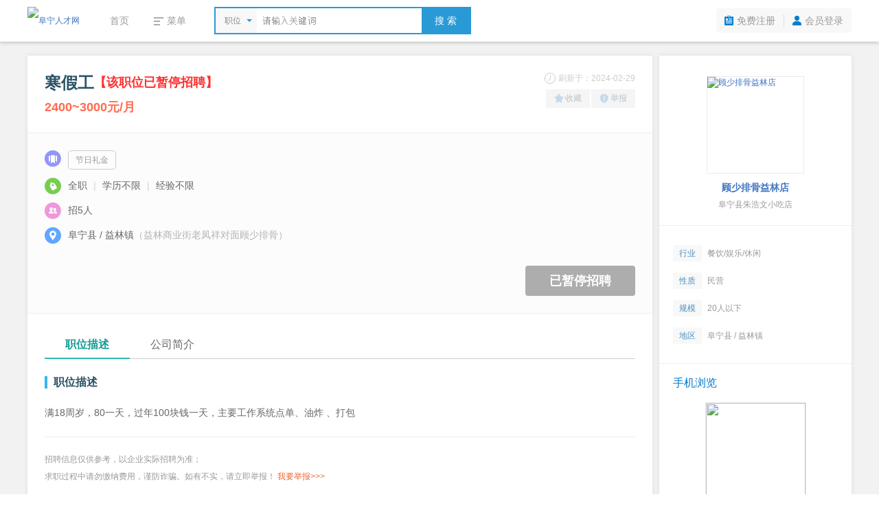

--- FILE ---
content_type: text/html; charset=utf-8
request_url: https://www.fnrcw.com/jobs/72134.htm
body_size: 6748
content:
<!DOCTYPE html PUBLIC "-//W3C//DTD XHTML 1.0 Transitional//EN" "http://www.w3.org/TR/xhtml1/DTD/xhtml1-transitional.dtd">
<html xmlns="http://www.w3.org/1999/xhtml">
<head>
<meta http-equiv="Content-Type" content="text/html; charset=utf-8" />
<title>寒假工 - 顾少排骨益林店 - 阜宁人才网</title>
<meta name="keywords" content="寒假工,顾少排骨益林店" />
<meta name="description" content="顾少排骨益林店招聘寒假工" />
<link rel="stylesheet" type="text/css" href="//res.yccnc.com/templates/default/css/common.css?2024080801" />
<link rel="stylesheet" type="text/css" href="//res.yccnc.com/templates/tpl_company/default/style.css" />
<script type="text/javascript" src="//res.yccnc.com/templates/default/js/jquery.min.js"></script>
<script type="text/javascript" src="//res.yccnc.com/templates/default/js/layer/layer.js"></script>
</head>
<body>
<div class="header">
	<div class="sub-head-wrap clearfix">
		<div class="head_left">
			<a class="logo" href="/"><img src="https://gaopeng-1251356282.cos.ap-shanghai.myqcloud.com/data/fnrcw/images/logo_s.png" alt="阜宁人才网" border="0" align="absmiddle" /></a>
			<div class="menu_wrap">
				<ul class="clearfix">
					<li><a href="/">首页</a></li>
					<li>
						<div class="dt"><i class="ic_menu"></i><span>菜单</span></div>
						<div class="dd">
																														<a href="/jobs/" target="_self">招聘信息</a>												<a href="/resume/" target="_self">求职简历</a>												<a href="/company/" target="_self">企业列表</a>												<a href="/notice/" target="_self">公招信息</a>												<a href="/jobs/jobs-map.php" target="_self">地图找工作</a>												<a href="/hrtools/" target="_self">HR工具箱</a>												</div>
					</li>
				</ul>
			</div>
			<div class="search_wrap">
				<form id="search_form" method="get" action="/jobs/">
					<div class="selecter">
						<div class="label">
							<i class="search-icon"></i>
							<label>职位</label>
						</div>
						<div class="search-type-drop">
						<a href="javascript:;" data-v="1" style="display:none">职位</a>
						<a href="javascript:;" data-v="2">公司</a>
						</div>
					</div>
					<input type="hidden" id="keytype" name="keytype" value="1" />
					<div class="searchInput">
						<input class="active" id="key" name="key" type="text" autocomplete="off" />
					</div>
					<button>搜 索</button>
				</form>
			</div>
		</div>
		<div class="head-user">
			<ul>
								<li class="reg"><a href="/user/reg.php">免费注册</a></li>
				<li class="spacer"></li>
				<li class="login"><a href="/user/login.php">会员登录</a></li>
							</ul>
		</div>
	</div>
</div>
<script type="text/javascript">
$(document).ready(function()
{
	// 展开搜索类型
	$('.menu_wrap li').hover(function(){
		$(this).addClass('hover');
		$(this).find('.dd').show();
	}, function(){
		$(this).removeClass('hover');
		$(this).find('.dd').hide();
	});
	// 展开搜索类型
	$('.selecter').hover(function(){
		$(this).find('.search-type-drop').show();
	}, function(){
		$(this).find('.search-type-drop').hide();
	});
	// 选择搜索类型
	$(".search-type-drop").find("a").click(function() {
		var e = $(this);
		e.siblings().show(),
		$("#keytype").val(e.attr("data-v")),
		$(".selecter label").html(e.html()),
		e.hide(),
		$(".search-type-drop").hide()
	});
	// 搜索框
	$("#key").each(function(){
		if($(this).val() != "") $(this).removeClass("active");
	}).bind({
		keydown:function(){$(this).removeClass("active")},
		blur:function(){
			if($(this).val() == ""){
				$(this).addClass("active")
			}
		}
	});
});
</script><div class="container">
		<div class="job_main clearfix">
		<div class="main_left">
			<div class="job_box box-shadow">
				<div class="job_header clearfix">
					<div class="job_header_left">
						<div class="job_name">
							<h1>寒假工</h1>
														<span class="expired">【该职位已暂停招聘】</span>
													</div>
						<div class="job_wage">
							2400~3000元/月
						</div>
					</div>
					<div class="job_header_right">
						<em class="job_date"><i class="icon_company ic_time"></i>刷新于：2024-02-29</em>
						<div class="job_tool">
							<a href="javascript:;" class="add_favorite"><i class="icon_company ic_fav"></i>收藏</a><a href="javascript:;" class="report"><i class="icon_company ic_report"></i>举报</a>
						</div>
					</div>
				</div>
				<div class="job_info">
										<div class="tags"><i class="icon_company ic-tag"></i>
						<div class="tagslist">
												<span>节日礼金</span>
												</div>
					</div>
										<p><i class="icon_company ic-require"></i><span>全职 <i>|</i> 学历不限 <i>|</i> 经验不限</span></p>
					<p><i class="icon_company ic-amount"></i><span>招5人</span></p>
					<p><i class="icon_company ic-add"></i><span>阜宁县 / 益林镇</span><span class="gary">（益林商业街老凤祥对面顾少排骨）</span></p>
										<a class="btn_job_disabled" href="javascript:;">已暂停招聘</a>
									</div>
				<div class="job_content">
					<ul class="jobTabs">
						<li class="cut"><a href="javascript:;" class="index-1">职位描述</a></li>
						<li class=""><a href="javascript:;" class="index-2">公司简介</a></li>
					</ul>
					<div class="job_detail">
						<h3>职位描述</h3>
						<div class="text_content">满18周岁，80一天，过年100块钱一天，主要工作系统点单、油炸 、打包</div>
						<div class="content_tips">
							招聘信息仅供参考，以企业实际招聘为准；<br>求职过程中请勿缴纳费用，谨防诈骗。如有不实，请立即举报！
							<a href="javascript:;" class="report">我要举报&gt;&gt;&gt;</a>
						</div>
					</div>
					<div class="conpany_detail">
						<h3>公司简介</h3>
						<div class="text_content">顾少排骨 江苏50多家门店 益林商业街店招人工资待遇好 具体面议</div>
					</div>
				</div>
			</div>
												<div class="map box-shadow">
				<h3 class="blue">公司地址</h3>
				<div class="map_content">
					<div class="map_address">益林商业街老凤祥对面顾少排骨</div>
					<!--
					<div class="map_holder">
						<div class="mapbox" id="map"></div>
						<div class="mapbar"><a href="javascript:;"><i class="icon_company"></i>查看完整地图</a></div>
					</div>
					-->
				</div>
			</div>
			<script type="text/javascript">
			$(document).ready(function() {
				/*
				// 异步加载百度地图
				$.getScript("//api.map.baidu.com/api?v=2.0&ak=7Y3IUEIccozG40OAQypLscIB&callback=initmap");
				$(".mapbar a").click(function() {
					layer.open({
					  type: 1,
					  title: '查看地图',
					  shadeClose: true,
					  area: ['980px'],
					  content: "<div id='map_dialog' style='width:100%;height:560px;'></div>"
					});
					dialogmap()
				})
				$(".map_travel a:first").click(function() {
					$(".mapbar a").click();
				})
				
				var map_x = '119.614149',
					map_y = '33.592943',
					map_zoom = '16',
					companyname = '顾少排骨益林店',
					address = '益林商业街老凤祥对面顾少排骨';
				initmap = function () {
					var map = new BMap.Map("map",{enableMapClick:false});
					var point = new BMap.Point(map_x, map_y);
					map.centerAndZoom(point, map_zoom);
					map.addControl(new BMap.NavigationControl({anchor: BMAP_ANCHOR_TOP_LEFT, type: BMAP_NAVIGATION_CONTROL_ZOOM}));
					map.addOverlay(new BMap.Marker(point));
				}
				function dialogmap() {
					var map_dialog = new BMap.Map("map_dialog", {enableMapClick:false, minZoom:12});
					var point = new BMap.Point(map_x, map_y);
					map_dialog.enableScrollWheelZoom();
					map_dialog.enableKeyboard();
					map_dialog.addControl(new BMap.NavigationControl());
					map_dialog.centerAndZoom(point, map_zoom);
					var marker = new BMap.Marker(point);
					marker.addEventListener("click", function(e){
						map_dialog.openInfoWindow(createInfoWindow(),point);
					})
					map_dialog.addOverlay(marker);
					map_dialog.openInfoWindow(createInfoWindow(),point);
				}
				function createInfoWindow() {
					var html="";
						html +='<div class="map_windows">'+companyname+'<br>';
						html +='地址：'+address+'<br>';
						html +='<p class="serch-text"><a href="http://api.map.baidu.com/marker?location='+map_y+','+map_x+'&title='+companyname+'&content='+address+'&output=html&src=ycgaopeng" target="_blank">公交/驾车去这里</a>';
						html +='</div>';
					var iw = new BMap.InfoWindow(html);
					return iw;
				}
				*/
			});
			</script>
									  									<div class="like_jobs box-shadow">
				<h3 class="blue">相似职位</h3>
				<ul class="jobs_box clearfix">
										<li>
					<a href="/jobs/81496.htm" target="_blank" title="兼职饿了么骑手">
					<h6><small class="grey">2026-01-19</small>兼职饿了么骑...</h6>
					<div class="ellipsis"><span class="red">200元/天（月结）</span>&nbsp;/&nbsp;学历不限&nbsp;/&nbsp;经验不限</div>
					</a>
					</li>
										<li>
					<a href="/jobs/81241.htm" target="_blank" title="后厨（包吃）">
					<h6><small class="grey">2026-01-19</small>后厨（包吃）</h6>
					<div class="ellipsis"><span class="red">3000~5000元/月</span>&nbsp;/&nbsp;学历不限&nbsp;/&nbsp;经验不限</div>
					</a>
					</li>
										<li>
					<a href="/jobs/81240.htm" target="_blank" title="服务员（包吃）">
					<h6><small class="grey">2026-01-19</small>服务员（包吃...</h6>
					<div class="ellipsis"><span class="red">4000~5000元/月</span>&nbsp;/&nbsp;学历不限&nbsp;/&nbsp;经验不限</div>
					</a>
					</li>
										<li>
					<a href="/jobs/80647.htm" target="_blank" title="海鲜烧菜制造大咖（包吃）">
					<h6><small class="grey">2026-01-19</small>海鲜烧菜制造...</h6>
					<div class="ellipsis"><span class="red">6000~8000元/月</span>&nbsp;/&nbsp;学历不限&nbsp;/&nbsp;经验3-5年</div>
					</a>
					</li>
										<li>
					<a href="/jobs/80568.htm" target="_blank" title="前台收银加直播（包吃）">
					<h6><small class="grey">2026-01-19</small>前台收银加直...</h6>
					<div class="ellipsis"><span class="red">3500~4500元/月</span>&nbsp;/&nbsp;学历不限&nbsp;/&nbsp;经验不限</div>
					</a>
					</li>
										<li>
					<a href="/jobs/81471.htm" target="_blank" title="美团骑手（多劳多得）">
					<h6><small class="grey">2026-01-19</small>美团骑手（多...</h6>
					<div class="ellipsis"><span class="red">5000~15000元/月</span>&nbsp;/&nbsp;学历不限&nbsp;/&nbsp;经验不限</div>
					</a>
					</li>
									</ul>
			</div>
					</div>
		<div class="main_right">
			<div class="box-shadow">
				<div class="company_logo">
					<a class="logo" href="/company/34131.htm" title="顾少排骨益林店"><img src="https://gaopeng-1251356282.cos.ap-shanghai.myqcloud.com/data/fnrcw/logo/2023/86865_1701823145.gif!thumb_comlogo" title="顾少排骨益林店" width="140" height="140" /></a>
										<div class="company_name">
						<a href="/company/34131.htm">顾少排骨益林店</a>
					</div>
					<div class="fullname">阜宁县朱浩文小吃店</div>
									</div>
				<ul class="company_info">
					<li><span class="ic_trade">行业</span>餐饮/娱乐/休闲</li>
					<li><span class="ic_nature">性质</span>民营</li>
					<li><span class="ic_scale">规模</span>20人以下</li>
					<li><span class="ic_district">地区</span>阜宁县 / 益林镇</li>
				</ul>
				<div class="share">
					<h3 class="blue">手机浏览</h3>
					<div class="weixin_qr"><img src="/plus/url_qrcode.php?url=https://m.fnrcw.com/jobs-show.php?id=72134" width="145" height="145" /></div>
				</div>
			</div>
			<div class="box-shadow" style="margin-top:10px"><a href="/m/" target="_blank"><img src="https://gaopeng-1251356282.cos.ap-shanghai.myqcloud.com/data/fnrcw/images/job_m.gif" width="100%"></a></div>
		</div>
	</div>
	</div>
<script type="text/javascript">
$(document).ready(function(){
	var id="72134";
	var jobs_uid = "86865";
	var company_id="34131";
	$.get("/plus/ajax_click.php", {"id":id,"act":"jobs_click"});

	// 单个投递简历
	$(".btn_apply_job").on("click", function() {
		var url = "/user/user_apply_jobs.php?id="+id+"&act=app&create=1";
		urlDialog("投递简历", url, '540px');
	});
	// 单个添加收藏
	$(".add_favorite").on("click", function() {
		var url = "/user/user_favorites_job.php?id="+id+"&act=add";
		urlDialog("加入收藏", url);
	});
	// 举报信息
	$(".report").on("click", function() {
		var url = "/user/user_report_job.php?id="+id+"&act=report";
		urlDialog("举报信息", url);
	});
	// 登录扫码查看联系方式
	$("#showtel").on("click", function(){
				var template = [
				'<div class="showtel clearfix">',
					'<div class="step1"><div class="num">1</div><div class="txt">打开微信<br />扫一扫下方二维码</div><div class="clear"></div><img id="qr-img" src="//res.yccnc.com/templates/default/images/wx_loading.gif" /></div>',
					'<div class="step2"><div class="num">2</div><div class="txt">点击"<strong>关注公众号</strong>"<br />联系方式将发送到您的微信</div><div class="clear"></div><img src="https://gaopeng-1251356282.cos.ap-shanghai.myqcloud.com/data/fnrcw/images/m/wechat-banner.jpg" /></div>',
				'</div>'
			].join('');
		layer.open({
			type: 1,
			area: '700px',
			title: '查看联系方式',
			content: template,
			success: function(){
				var timestamp = Date.parse(new Date());
				$.getJSON('/plus/ajax_weixin.php?act=get_wx_qrcode_tel&id=72134&t=' + timestamp, function(data) {
					if (data.State == 1) {
						$('#qr-img').attr('src', data.Value.img);
					}
				})
			}
		});
			});
	// 显示联系方式
	$("#viewtel").on("click", function(){
		$.ajax({
			url: '/user/user_jobs_contact.php',
			dataType: 'json',
			data: {act: 'show', id: id, jobs_uid: jobs_uid},
			beforeSend:function(data){
				layer.msg('加载中...', {icon:16, shade:0.01});
			},
			success: function (data) {
				layer.closeAll();
				if(data.State == 1){
					var template = [
							'<ul class="viewtel clearfix" style="line-height:2em;padding:20px;font-size:14px">',
								'<li>联 系 人：'+data.Value.contact+'</li>',
								'<li>联系电话：'+data.Value.telephone+'</li>',
								'<li>联系地址：'+data.Value.address+'</li>',
							'</ul>'
						].join('');
					layer.open({
						type: 1,
						area: '500px',
						title: '查看联系方式',
						content: template,
					});
				}else{
					layer.msg(data.Msg);
				}
			},
			error:function(data){
				layer.closeAll();
				layer.msg('系统出错,请联系网站客服');
			}
		});
	});
	// 公司简介标签切换
	$(".jobTabs li a").on("click", function(){
		if ($(this).parent().hasClass('cut')) {
			return false;
		} else {
			$(this).parent().addClass('cut').siblings().removeClass('cut');
			if ($(this).attr('class') == 'index-1') {
				$('.job_detail').show();
				$('.conpany_detail').hide();
			} else {
				$('.job_detail').hide();
				$('.conpany_detail').show();
			}
		}
	});
	
		//招聘会提醒
	$.ajax({
		type: "get",
		timeout: 8000,
		url: '/plus/ajax.php',
		data: {"id":86865,"act":"jobfair"},
		dataType:'json',
		success: function(json){
			if(json.State==1){
				var bodyhtml = '<div class="fair_box" style="margin:25px">'+
							'<a target="_blank" href="'+json.Value.url+'" style="display:block;color:#777;cursor:pointer">'+
							'<div style="line-height:32px;font-weight:bold;font-size:16px;white-space:nowrap;">'+json.Value.jobfair_name+'</div>'+
							'<div style="line-height:30px;white-space:nowrap;">时间：'+ json.Value.time + '</div>'+
							'<div style="line-height:30px;white-space:nowrap;">地点：'+json.Value.address+'</div>'+
							'</a></div>';
				var zphlayer = layer.open({
					title:['<span style="font-size:16px;">该公司参加了以下招聘会</span>','color:#fff;background:#fb8902'],
					shade:0,
					content:bodyhtml,
					type:1,
					btn:0,
					offset: 'rb'
				});
			}
		}
	});
	});

	// AJAX URL
	function urlDialog(title, url, width){
		width = width||'500px';
		$.ajax({
			url: url,
			type: 'GET',
			success: function (data) {
				layer.closeAll();
				if (data === 'login') {
					loginDialog();
				} else {
					layer.open({
						type: 1,
						title: title,
						area: width,
						content: '<div style="padding:20px;color:#333">'+data+'</div>'
					});
				}
			},
			beforeSend:function(data){
				layer.msg('加载中...', {icon: 16, shade: 0.01});
			},
			error:function(data){
				layer.closeAll();
				layer.msg('系统错误');
			}
		});
	}
    // 用户登录
    function loginDialog(){
        var url = window.location.href;
        $.get("/user/login.php?act=ajax_login&url="+url+"&t="+new Date().getTime(), {}, function(str){
            layer.open({
                type: 1,
                title: false,
                area: '400px',
                content: '<div>'+str+'</div>'
            });
        });
    }

</script>
<div class="footer">
	<div class="foot">
		<div class="foot_nav"><a href="/explain/2.htm" target="_blank">关于我们</a>|<a href="/explain/3.htm" target="_blank">收费标准</a>|<a href="/explain/1.htm" target="_blank">资质荣誉</a>|<a href="/explain/4.htm" target="_blank">如何注册</a>|<a href="/explain/6.htm" target="_blank">法律声明</a>|<a href="/explain/5.htm" target="_blank">联系我们</a></div>
		<div class="copyright">
			<p>招聘单位无权收取任何费用,请求职人员加强自我保护意识,按劳动法规保护自身权益,警惕虚假招聘,避免上当受骗!</p>
			<p>&copy;2026&nbsp;<a href="https://www.fnrcw.com" target="_blank">阜宁人才网</a>&nbsp;&nbsp;<a href="http://beian.miit.gov.cn" target="_blank">苏ICP备12017166号-20</a>&nbsp;&nbsp;|&nbsp;&nbsp;增值电信业务经营许可证：苏B2-20130182&nbsp;&nbsp;|&nbsp;&nbsp;人力资源服务许可证号：(苏)人服证字(2019)第0941001013号</p>
			<p>江苏高朋人力资源有限公司&nbsp;&nbsp;旗下网站</p>
		</div>
	</div>
</div>
<div style="display:none;visibility:hidden;"><script>
var _hmt = _hmt || [];
(function() {
  var hm = document.createElement("script");
  hm.src = "https://hm.baidu.com/hm.js?689f54aa2310713a44eeb4779cc79a84";
  var s = document.getElementsByTagName("script")[0]; 
  s.parentNode.insertBefore(hm, s);
})();
</script></div></body>
</html>